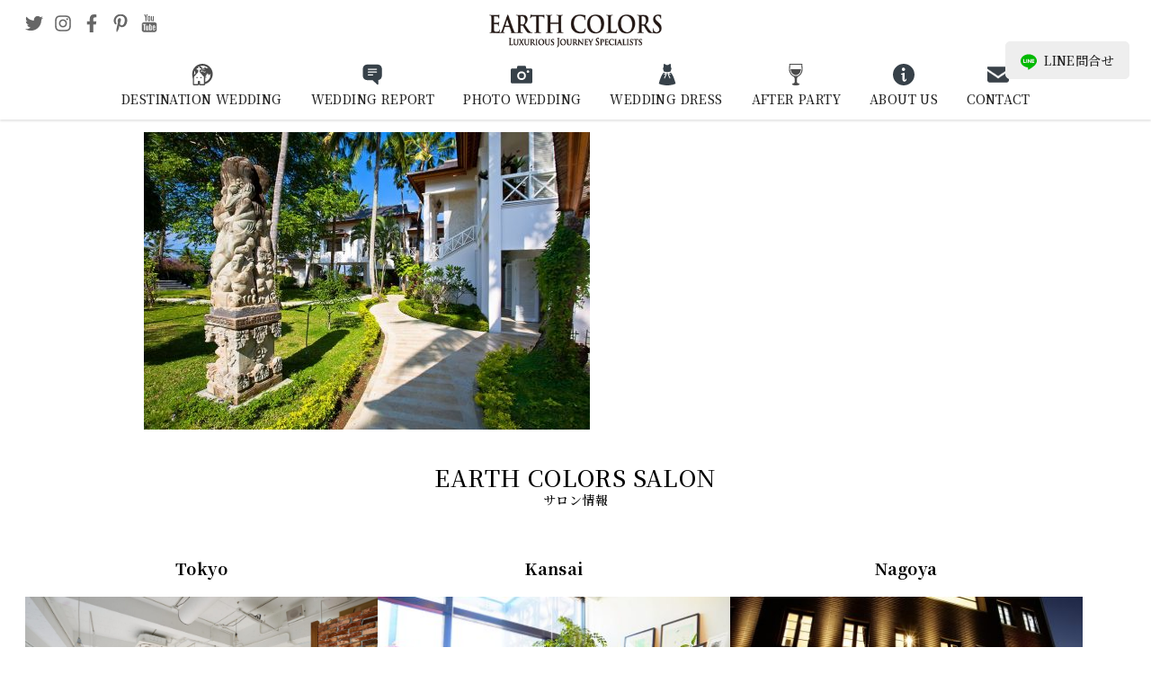

--- FILE ---
content_type: text/html; charset=UTF-8
request_url: https://earth-colors.com/wedding/bali/villa-puri-nirwana/bali_priniwana_wedding01/
body_size: 16286
content:
<!DOCTYPE html>
<html lang="ja" class="no-js">
<head>
<meta charset="utf-8">
<meta name="viewport" content="width=device-width,initial-scale=1">
<meta name="author" content="株式会社グレースニューズ" />
<meta http-equiv="Pragma" content="no-cache">
<meta http-equiv="Cache-Control" content="no-cache">
<meta http-equiv="Expires" content="0">
<title>bali_priniwana_wedding01 | 【EARTH COLORS】海外ウェディング・海外挙式・フォトウェディング・結婚式</title>
	<style>img:is([sizes="auto" i], [sizes^="auto," i]) { contain-intrinsic-size: 3000px 1500px }</style>
	
		<!-- All in One SEO 4.9.3 - aioseo.com -->
	<meta name="robots" content="max-image-preview:large" />
	<meta name="google-site-verification" content="4E2OtmFJxTYCMkfQyTx6ChPUFUcnru7WCN1toJZbhZQ" />
	<link rel="canonical" href="https://earth-colors.com/wedding/bali/villa-puri-nirwana/bali_priniwana_wedding01/" />
	<meta name="generator" content="All in One SEO (AIOSEO) 4.9.3" />
		<meta property="og:locale" content="ja_JP" />
		<meta property="og:site_name" content="EARTH COLORS" />
		<meta property="og:type" content="article" />
		<meta property="og:title" content="bali_priniwana_wedding01 | 【EARTH COLORS】海外ウェディング・海外挙式・フォトウェディング・結婚式" />
		<meta property="og:url" content="https://earth-colors.com/wedding/bali/villa-puri-nirwana/bali_priniwana_wedding01/" />
		<meta property="article:published_time" content="2018-01-20T01:53:03+00:00" />
		<meta property="article:modified_time" content="2020-08-17T08:07:15+00:00" />
		<meta name="twitter:card" content="summary_large_image" />
		<meta name="twitter:title" content="bali_priniwana_wedding01 | 【EARTH COLORS】海外ウェディング・海外挙式・フォトウェディング・結婚式" />
		<script type="application/ld+json" class="aioseo-schema">
			{"@context":"https:\/\/schema.org","@graph":[{"@type":"BreadcrumbList","@id":"https:\/\/earth-colors.com\/wedding\/bali\/villa-puri-nirwana\/bali_priniwana_wedding01\/#breadcrumblist","itemListElement":[{"@type":"ListItem","@id":"https:\/\/earth-colors.com#listItem","position":1,"name":"\u30db\u30fc\u30e0","item":"https:\/\/earth-colors.com","nextItem":{"@type":"ListItem","@id":"https:\/\/earth-colors.com\/wedding\/bali\/villa-puri-nirwana\/bali_priniwana_wedding01\/#listItem","name":"bali_priniwana_wedding01"}},{"@type":"ListItem","@id":"https:\/\/earth-colors.com\/wedding\/bali\/villa-puri-nirwana\/bali_priniwana_wedding01\/#listItem","position":2,"name":"bali_priniwana_wedding01","previousItem":{"@type":"ListItem","@id":"https:\/\/earth-colors.com#listItem","name":"\u30db\u30fc\u30e0"}}]},{"@type":"ItemPage","@id":"https:\/\/earth-colors.com\/wedding\/bali\/villa-puri-nirwana\/bali_priniwana_wedding01\/#itempage","url":"https:\/\/earth-colors.com\/wedding\/bali\/villa-puri-nirwana\/bali_priniwana_wedding01\/","name":"bali_priniwana_wedding01 | \u3010EARTH COLORS\u3011\u6d77\u5916\u30a6\u30a7\u30c7\u30a3\u30f3\u30b0\u30fb\u6d77\u5916\u6319\u5f0f\u30fb\u30d5\u30a9\u30c8\u30a6\u30a7\u30c7\u30a3\u30f3\u30b0\u30fb\u7d50\u5a5a\u5f0f","inLanguage":"ja","isPartOf":{"@id":"https:\/\/earth-colors.com\/#website"},"breadcrumb":{"@id":"https:\/\/earth-colors.com\/wedding\/bali\/villa-puri-nirwana\/bali_priniwana_wedding01\/#breadcrumblist"},"author":{"@id":"https:\/\/earth-colors.com\/author\/earth01\/#author"},"creator":{"@id":"https:\/\/earth-colors.com\/author\/earth01\/#author"},"datePublished":"2018-01-20T10:53:03+09:00","dateModified":"2020-08-17T17:07:15+09:00"},{"@type":"Organization","@id":"https:\/\/earth-colors.com\/#organization","name":"EARTH COLORS","description":"\u61a7\u308c\u306e\u6d77\u5916\u30a6\u30a7\u30c7\u30a3\u30f3\u30b0\u30d6\u30e9\u30f3\u30c9 EARTH COLORS","url":"https:\/\/earth-colors.com\/","telephone":"+81364271118","logo":{"@type":"ImageObject","url":"https:\/\/earth-colors.com\/_cms\/wp-content\/uploads\/2017\/06\/eclogo02.png","@id":"https:\/\/earth-colors.com\/wedding\/bali\/villa-puri-nirwana\/bali_priniwana_wedding01\/#organizationLogo","width":300,"height":58},"image":{"@id":"https:\/\/earth-colors.com\/wedding\/bali\/villa-puri-nirwana\/bali_priniwana_wedding01\/#organizationLogo"}},{"@type":"Person","@id":"https:\/\/earth-colors.com\/author\/earth01\/#author","url":"https:\/\/earth-colors.com\/author\/earth01\/","name":"earth01","image":{"@type":"ImageObject","@id":"https:\/\/earth-colors.com\/wedding\/bali\/villa-puri-nirwana\/bali_priniwana_wedding01\/#authorImage","url":"https:\/\/secure.gravatar.com\/avatar\/a04d4429bd180a7fdaae8ff801e2c34037162537fe209739a5aeedaa6e436233?s=96&d=mm&r=g","width":96,"height":96,"caption":"earth01"}},{"@type":"WebSite","@id":"https:\/\/earth-colors.com\/#website","url":"https:\/\/earth-colors.com\/","name":"\u3010EARTH COLORS\u3011\u6d77\u5916\u30a6\u30a7\u30c7\u30a3\u30f3\u30b0\u30fb\u30d5\u30a9\u30c8\u30a6\u30a7\u30c7\u30a3\u30f3\u30b0\u30fb\u7d50\u5a5a\u5f0f\u30fb\u30a2\u30fc\u30b9\u30ab\u30e9\u30fc\u30ba","description":"\u61a7\u308c\u306e\u6d77\u5916\u30a6\u30a7\u30c7\u30a3\u30f3\u30b0\u30d6\u30e9\u30f3\u30c9 EARTH COLORS","inLanguage":"ja","publisher":{"@id":"https:\/\/earth-colors.com\/#organization"}}]}
		</script>
		<!-- All in One SEO -->

<link rel='stylesheet' id='wp-block-library-css' href='https://earth-colors.com/_cms/wp-includes/css/dist/block-library/style.min.css?ver=6.8.3' type='text/css' media='all' />
<style id='classic-theme-styles-inline-css' type='text/css'>
/*! This file is auto-generated */
.wp-block-button__link{color:#fff;background-color:#32373c;border-radius:9999px;box-shadow:none;text-decoration:none;padding:calc(.667em + 2px) calc(1.333em + 2px);font-size:1.125em}.wp-block-file__button{background:#32373c;color:#fff;text-decoration:none}
</style>
<link rel='stylesheet' id='aioseo/css/src/vue/standalone/blocks/table-of-contents/global.scss-css' href='https://earth-colors.com/_cms/wp-content/plugins/all-in-one-seo-pack/dist/Lite/assets/css/table-of-contents/global.e90f6d47.css?ver=4.9.3' type='text/css' media='all' />
<style id='global-styles-inline-css' type='text/css'>
:root{--wp--preset--aspect-ratio--square: 1;--wp--preset--aspect-ratio--4-3: 4/3;--wp--preset--aspect-ratio--3-4: 3/4;--wp--preset--aspect-ratio--3-2: 3/2;--wp--preset--aspect-ratio--2-3: 2/3;--wp--preset--aspect-ratio--16-9: 16/9;--wp--preset--aspect-ratio--9-16: 9/16;--wp--preset--color--black: #000000;--wp--preset--color--cyan-bluish-gray: #abb8c3;--wp--preset--color--white: #ffffff;--wp--preset--color--pale-pink: #f78da7;--wp--preset--color--vivid-red: #cf2e2e;--wp--preset--color--luminous-vivid-orange: #ff6900;--wp--preset--color--luminous-vivid-amber: #fcb900;--wp--preset--color--light-green-cyan: #7bdcb5;--wp--preset--color--vivid-green-cyan: #00d084;--wp--preset--color--pale-cyan-blue: #8ed1fc;--wp--preset--color--vivid-cyan-blue: #0693e3;--wp--preset--color--vivid-purple: #9b51e0;--wp--preset--gradient--vivid-cyan-blue-to-vivid-purple: linear-gradient(135deg,rgba(6,147,227,1) 0%,rgb(155,81,224) 100%);--wp--preset--gradient--light-green-cyan-to-vivid-green-cyan: linear-gradient(135deg,rgb(122,220,180) 0%,rgb(0,208,130) 100%);--wp--preset--gradient--luminous-vivid-amber-to-luminous-vivid-orange: linear-gradient(135deg,rgba(252,185,0,1) 0%,rgba(255,105,0,1) 100%);--wp--preset--gradient--luminous-vivid-orange-to-vivid-red: linear-gradient(135deg,rgba(255,105,0,1) 0%,rgb(207,46,46) 100%);--wp--preset--gradient--very-light-gray-to-cyan-bluish-gray: linear-gradient(135deg,rgb(238,238,238) 0%,rgb(169,184,195) 100%);--wp--preset--gradient--cool-to-warm-spectrum: linear-gradient(135deg,rgb(74,234,220) 0%,rgb(151,120,209) 20%,rgb(207,42,186) 40%,rgb(238,44,130) 60%,rgb(251,105,98) 80%,rgb(254,248,76) 100%);--wp--preset--gradient--blush-light-purple: linear-gradient(135deg,rgb(255,206,236) 0%,rgb(152,150,240) 100%);--wp--preset--gradient--blush-bordeaux: linear-gradient(135deg,rgb(254,205,165) 0%,rgb(254,45,45) 50%,rgb(107,0,62) 100%);--wp--preset--gradient--luminous-dusk: linear-gradient(135deg,rgb(255,203,112) 0%,rgb(199,81,192) 50%,rgb(65,88,208) 100%);--wp--preset--gradient--pale-ocean: linear-gradient(135deg,rgb(255,245,203) 0%,rgb(182,227,212) 50%,rgb(51,167,181) 100%);--wp--preset--gradient--electric-grass: linear-gradient(135deg,rgb(202,248,128) 0%,rgb(113,206,126) 100%);--wp--preset--gradient--midnight: linear-gradient(135deg,rgb(2,3,129) 0%,rgb(40,116,252) 100%);--wp--preset--font-size--small: 13px;--wp--preset--font-size--medium: 20px;--wp--preset--font-size--large: 36px;--wp--preset--font-size--x-large: 42px;--wp--preset--spacing--20: 0.44rem;--wp--preset--spacing--30: 0.67rem;--wp--preset--spacing--40: 1rem;--wp--preset--spacing--50: 1.5rem;--wp--preset--spacing--60: 2.25rem;--wp--preset--spacing--70: 3.38rem;--wp--preset--spacing--80: 5.06rem;--wp--preset--shadow--natural: 6px 6px 9px rgba(0, 0, 0, 0.2);--wp--preset--shadow--deep: 12px 12px 50px rgba(0, 0, 0, 0.4);--wp--preset--shadow--sharp: 6px 6px 0px rgba(0, 0, 0, 0.2);--wp--preset--shadow--outlined: 6px 6px 0px -3px rgba(255, 255, 255, 1), 6px 6px rgba(0, 0, 0, 1);--wp--preset--shadow--crisp: 6px 6px 0px rgba(0, 0, 0, 1);}:where(.is-layout-flex){gap: 0.5em;}:where(.is-layout-grid){gap: 0.5em;}body .is-layout-flex{display: flex;}.is-layout-flex{flex-wrap: wrap;align-items: center;}.is-layout-flex > :is(*, div){margin: 0;}body .is-layout-grid{display: grid;}.is-layout-grid > :is(*, div){margin: 0;}:where(.wp-block-columns.is-layout-flex){gap: 2em;}:where(.wp-block-columns.is-layout-grid){gap: 2em;}:where(.wp-block-post-template.is-layout-flex){gap: 1.25em;}:where(.wp-block-post-template.is-layout-grid){gap: 1.25em;}.has-black-color{color: var(--wp--preset--color--black) !important;}.has-cyan-bluish-gray-color{color: var(--wp--preset--color--cyan-bluish-gray) !important;}.has-white-color{color: var(--wp--preset--color--white) !important;}.has-pale-pink-color{color: var(--wp--preset--color--pale-pink) !important;}.has-vivid-red-color{color: var(--wp--preset--color--vivid-red) !important;}.has-luminous-vivid-orange-color{color: var(--wp--preset--color--luminous-vivid-orange) !important;}.has-luminous-vivid-amber-color{color: var(--wp--preset--color--luminous-vivid-amber) !important;}.has-light-green-cyan-color{color: var(--wp--preset--color--light-green-cyan) !important;}.has-vivid-green-cyan-color{color: var(--wp--preset--color--vivid-green-cyan) !important;}.has-pale-cyan-blue-color{color: var(--wp--preset--color--pale-cyan-blue) !important;}.has-vivid-cyan-blue-color{color: var(--wp--preset--color--vivid-cyan-blue) !important;}.has-vivid-purple-color{color: var(--wp--preset--color--vivid-purple) !important;}.has-black-background-color{background-color: var(--wp--preset--color--black) !important;}.has-cyan-bluish-gray-background-color{background-color: var(--wp--preset--color--cyan-bluish-gray) !important;}.has-white-background-color{background-color: var(--wp--preset--color--white) !important;}.has-pale-pink-background-color{background-color: var(--wp--preset--color--pale-pink) !important;}.has-vivid-red-background-color{background-color: var(--wp--preset--color--vivid-red) !important;}.has-luminous-vivid-orange-background-color{background-color: var(--wp--preset--color--luminous-vivid-orange) !important;}.has-luminous-vivid-amber-background-color{background-color: var(--wp--preset--color--luminous-vivid-amber) !important;}.has-light-green-cyan-background-color{background-color: var(--wp--preset--color--light-green-cyan) !important;}.has-vivid-green-cyan-background-color{background-color: var(--wp--preset--color--vivid-green-cyan) !important;}.has-pale-cyan-blue-background-color{background-color: var(--wp--preset--color--pale-cyan-blue) !important;}.has-vivid-cyan-blue-background-color{background-color: var(--wp--preset--color--vivid-cyan-blue) !important;}.has-vivid-purple-background-color{background-color: var(--wp--preset--color--vivid-purple) !important;}.has-black-border-color{border-color: var(--wp--preset--color--black) !important;}.has-cyan-bluish-gray-border-color{border-color: var(--wp--preset--color--cyan-bluish-gray) !important;}.has-white-border-color{border-color: var(--wp--preset--color--white) !important;}.has-pale-pink-border-color{border-color: var(--wp--preset--color--pale-pink) !important;}.has-vivid-red-border-color{border-color: var(--wp--preset--color--vivid-red) !important;}.has-luminous-vivid-orange-border-color{border-color: var(--wp--preset--color--luminous-vivid-orange) !important;}.has-luminous-vivid-amber-border-color{border-color: var(--wp--preset--color--luminous-vivid-amber) !important;}.has-light-green-cyan-border-color{border-color: var(--wp--preset--color--light-green-cyan) !important;}.has-vivid-green-cyan-border-color{border-color: var(--wp--preset--color--vivid-green-cyan) !important;}.has-pale-cyan-blue-border-color{border-color: var(--wp--preset--color--pale-cyan-blue) !important;}.has-vivid-cyan-blue-border-color{border-color: var(--wp--preset--color--vivid-cyan-blue) !important;}.has-vivid-purple-border-color{border-color: var(--wp--preset--color--vivid-purple) !important;}.has-vivid-cyan-blue-to-vivid-purple-gradient-background{background: var(--wp--preset--gradient--vivid-cyan-blue-to-vivid-purple) !important;}.has-light-green-cyan-to-vivid-green-cyan-gradient-background{background: var(--wp--preset--gradient--light-green-cyan-to-vivid-green-cyan) !important;}.has-luminous-vivid-amber-to-luminous-vivid-orange-gradient-background{background: var(--wp--preset--gradient--luminous-vivid-amber-to-luminous-vivid-orange) !important;}.has-luminous-vivid-orange-to-vivid-red-gradient-background{background: var(--wp--preset--gradient--luminous-vivid-orange-to-vivid-red) !important;}.has-very-light-gray-to-cyan-bluish-gray-gradient-background{background: var(--wp--preset--gradient--very-light-gray-to-cyan-bluish-gray) !important;}.has-cool-to-warm-spectrum-gradient-background{background: var(--wp--preset--gradient--cool-to-warm-spectrum) !important;}.has-blush-light-purple-gradient-background{background: var(--wp--preset--gradient--blush-light-purple) !important;}.has-blush-bordeaux-gradient-background{background: var(--wp--preset--gradient--blush-bordeaux) !important;}.has-luminous-dusk-gradient-background{background: var(--wp--preset--gradient--luminous-dusk) !important;}.has-pale-ocean-gradient-background{background: var(--wp--preset--gradient--pale-ocean) !important;}.has-electric-grass-gradient-background{background: var(--wp--preset--gradient--electric-grass) !important;}.has-midnight-gradient-background{background: var(--wp--preset--gradient--midnight) !important;}.has-small-font-size{font-size: var(--wp--preset--font-size--small) !important;}.has-medium-font-size{font-size: var(--wp--preset--font-size--medium) !important;}.has-large-font-size{font-size: var(--wp--preset--font-size--large) !important;}.has-x-large-font-size{font-size: var(--wp--preset--font-size--x-large) !important;}
:where(.wp-block-post-template.is-layout-flex){gap: 1.25em;}:where(.wp-block-post-template.is-layout-grid){gap: 1.25em;}
:where(.wp-block-columns.is-layout-flex){gap: 2em;}:where(.wp-block-columns.is-layout-grid){gap: 2em;}
:root :where(.wp-block-pullquote){font-size: 1.5em;line-height: 1.6;}
</style>
<link rel='stylesheet' id='contact-form-7-css' href='https://earth-colors.com/_cms/wp-content/plugins/contact-form-7/includes/css/styles.css?ver=6.1.4' type='text/css' media='all' />
<style id='dominant-color-styles-inline-css' type='text/css'>
img[data-dominant-color]:not(.has-transparency) { background-color: var(--dominant-color); }
</style>
<link rel='stylesheet' id='style-css' href='https://earth-colors.com/_cms/wp-content/themes/earth-colors/style.css?ver=2508150506' type='text/css' media='all' />
<link rel='stylesheet' id='swiper-style-css' href='https://earth-colors.com/_cms/wp-content/themes/earth-colors/asset/swiper/css/swiper-bundle.min.css?ver=6.8.3' type='text/css' media='all' />
<link rel='stylesheet' id='colorbox-style-css' href='https://earth-colors.com/_cms/wp-content/themes/earth-colors/asset/colorbox/colorbox.css?ver=6.8.3' type='text/css' media='all' />
<script type="text/javascript" src="https://earth-colors.com/_cms/wp-includes/js/jquery/jquery.min.js?ver=3.7.1" id="jquery-core-js"></script>
<script type="text/javascript" src="https://earth-colors.com/_cms/wp-includes/js/jquery/jquery-migrate.min.js?ver=3.4.1" id="jquery-migrate-js"></script>
<script type="text/javascript" src="https://earth-colors.com/_cms/wp-content/themes/earth-colors/script.js?ver=6.8.3" id="script-js"></script>
<script type="text/javascript" src="https://earth-colors.com/_cms/wp-content/themes/earth-colors/asset/swiper/js/swiper-bundle.min.js?ver=6.8.3" id="swiper-script-js"></script>
<script type="text/javascript" src="https://earth-colors.com/_cms/wp-content/themes/earth-colors/asset/colorbox/jquery.colorbox-min.js?ver=6.8.3" id="colorbox-script-js"></script>
<meta name="generator" content="dominant-color-images 1.2.0">
<meta name="generator" content="performance-lab 3.9.0; plugins: dominant-color-images, embed-optimizer, image-prioritizer, performant-translations, speculation-rules, webp-uploads">
<meta name="generator" content="performant-translations 1.2.0">
<meta name="generator" content="webp-uploads 2.5.1">
<meta name="generator" content="speculation-rules 1.5.0">
<meta name="generator" content="optimization-detective 1.0.0-beta3">
<meta name="generator" content="embed-optimizer 1.0.0-beta2">
<noscript><style>.lazyload[data-src]{display:none !important;}</style></noscript><style>.lazyload{background-image:none !important;}.lazyload:before{background-image:none !important;}</style><meta name="generator" content="image-prioritizer 1.0.0-beta2">
<link rel="icon" href="https://earth-colors.com/_cms/wp-content/uploads/2017/02/earthlogo_out-1.jpg" sizes="32x32" />
<link rel="icon" href="https://earth-colors.com/_cms/wp-content/uploads/2017/02/earthlogo_out-1.jpg" sizes="192x192" />
<link rel="apple-touch-icon" href="https://earth-colors.com/_cms/wp-content/uploads/2017/02/earthlogo_out-1.jpg" />
<meta name="msapplication-TileImage" content="https://earth-colors.com/_cms/wp-content/uploads/2017/02/earthlogo_out-1.jpg" />
		<style type="text/css" id="wp-custom-css">
			@media screen and (min-width: 959px) {
	.youtube-pc {
		padding-right: 16px;
	}
}





.youtube {
  width: 100%;
  aspect-ratio: 16 / 9;
}
.youtube iframe {
  width: 100%;
  height: 100%;
}

.btn_container .btn a {
	font-size:12px!important;
}






.details {
	&.layer1 {
		border-top: 1px solid #999;
		border-left: 1px solid #999;
		border-right: 1px solid #999;
		&:last-of-type {
			border-bottom:1px solid #999;
		} 
	}
}
.details-summary {
	position: relative;
	display: block;
	padding: 10px;
	color: #212121;
	font-weight: bold;
	text-align: center;
	&.layer1 {
		background-color: #fff;
	}
	&.layer2 {
		background-color: #fff;
	}
	&.layer3 {
		background-color: #fff;
	}
	&:hover {
		cursor: pointer;
		opacity: 0.8;
	}
	.btn {
		position: absolute;
        top: 37%;
        left: 10%;
        width: 18px;
        height: 18px;
        transform-origin: center center;
        transition-duration: 0.2s;

        &:before,
        &:after {
            content: "";
            background-color: #fff;
            border-radius: 10px;
            width: 18px;
            height: 4px;
            position: absolute;
            top: 7px;
            left: 0;
            transform-origin: center center;
        }
        &:before {
            width: 4px;
            height: 18px;
            top: 0;
            left: 7px;
        }
    }
	&.is-active {
		.btn {
			-webkit-transform: rotate(-180deg);
			transform: rotate(-180deg);
			&:before {
            	content: none;
        	}	
		}
    }
}

.details-summary::-webkit-details-marker {
	display: none;
}

.details-content {
	color: #212121;
	font-size: 0.9pc;
	text-align: center;
}
.details-content-item {
	padding: 30px;
	&.layer3 {
		background-color: #fcfcfc;
	}
	&.layer4 {
		background-color: #fcfcfc;
	}
	&:hover {
		cursor: pointer;
		opacity: 0.8;
	}
}


.nf-field-container {
	margin-bottom:50px!important;
}

.nf-label-span {
	font-size:18px;
}

#nf-field-21-wrap {
	text-align:center!important;
} 

#nf-field-391 {
display:block;
margin:auto;
}

#nf-field-331 {
display:block;
margin:auto;
}

#nf-field-355 {
display:block;
margin:auto;
}

#nf-field-75 {
display:block;
margin:auto;
}


#nf-field-410 {
display:block;
margin:auto;
}

.div-mg-0 {
	margin-bottom:0!important;
}

#gnavi-contact {
	margin-top:30px;
	margin-bottom:30px;
}

#post_detail-title, #post_detail-cat_list, #post_detail-header {
	display:none;
}

.postid-31642 .dress_brand-report-table:after {
	font-size:10px;
	content:"*TAKAMI BRIDALでのご案内となります";
}

.postid-31642 .dress_brand-price-table tbody tr:last-child th {
	font-size:0;
}

.postid-31642 .dress_brand-price-table tbody tr:last-child th::before {
	content:"オーダータキシード";
	font-size:14px;
}



.postid-34692 .plan::after {
	content:"※いずれのプランも小物は対象外になります";
	font-size:12px;
	line-height:30px;
}

@media screen and (max-width: 958px) {
		.postid-31642 .dress_brand-price-table tbody tr:last-child th::before {
	font-size:12px;
}
}
		</style>
		<script defer src="https://use.fontawesome.com/releases/v5.14.0/js/all.js" integrity="sha384-3Nqiqht3ZZEO8FKj7GR1upiI385J92VwWNLj+FqHxtLYxd9l+WYpeqSOrLh0T12c" crossorigin="anonymous"></script>
</head>
<body class="attachment wp-singular attachment-template-default single single-attachment postid-27534 attachmentid-27534 attachment-jpeg wp-embed-responsive wp-theme-earth-colors bali_priniwana_wedding01">

<header id="header">
  <h1 class="logo"><a href="/" rel="home"><img data-od-unknown-tag data-od-xpath="/HTML/BODY/HEADER[@id=&#039;header&#039;]/*[1][self::H1]/*[1][self::A]/*[1][self::IMG]" src="[data-uri]" alt="【EARTH COLORS】海外ウェディング・海外挙式・フォトウェディング・結婚式" data-src="https://earth-colors.com/_cms/wp-content/themes/earth-colors/img/logo.png" decoding="async" class="lazyload" data-eio-rwidth="300" data-eio-rheight="58"><noscript><img data-od-unknown-tag data-od-xpath="/HTML/BODY/HEADER[@id=&#039;header&#039;]/*[1][self::H1]/*[1][self::A]/*[1][self::IMG]" src="https://earth-colors.com/_cms/wp-content/themes/earth-colors/img/logo.png" alt="【EARTH COLORS】海外ウェディング・海外挙式・フォトウェディング・結婚式" data-eio="l"></noscript></a></h1>
  <input type="checkbox" name="toggle" id="toggle">
  <label for="toggle"><span></span></label>
  <nav id="gnavi">
    <ul id="gnavi-main"><li class="destination"><a title="リゾートウェディング" href="https://earth-colors.com/wedding/">DESTINATION WEDDING</a>
<div class="sub-menu"><div class="sub-menu-inner"><div class="sub-menu-label" data-label="DESTINATION WEDDING">リゾートウェディング</div><ul class="sub-menu-list">
	<li><a title="HAWAII" href="https://earth-colors.com/wedding/hawaii/">ハワイ</a></li>
	<li><a title="BALI" href="https://earth-colors.com/wedding/bali/">バリ</a></li>
	<li><a title="THAILAND" href="https://earth-colors.com/wedding/thai/">タイ</a></li>
	<li><a title="MALDIVES" href="https://earth-colors.com/wedding/maldives/">モルディブ</a></li>
	<li><a title="EUROPE" href="https://earth-colors.com/wedding/europe/">ヨーロッパ</a></li>
	<li><a title="JAPAN" href="https://earth-colors.com/wedding/okinawa/">日本</a></li>
	<li><a title="Others" href="https://earth-colors.com/wedding/others/">その他</a></li>
</ul></div></div>
</li>
<li class="weddingreport"><a title="ウェディングレポート" href="https://earth-colors.com/report/">WEDDING REPORT</a>
<div class="sub-menu"><div class="sub-menu-inner"><div class="sub-menu-label" data-label="WEDDING REPORT">ウェディングレポート</div><ul class="sub-menu-list">
	<li><a title="HAWAII" href="https://earth-colors.com/report/wedding-report-hawaii/">ハワイ</a></li>
	<li><a title="BALI" href="https://earth-colors.com/report/wedding-report-bali/">バリ</a></li>
	<li><a title="THAILAND" href="https://earth-colors.com/report/wedding-report-thai/">タイ</a></li>
	<li><a title="EUROPE" href="https://earth-colors.com/report/wedding-report-europe/">ヨーロッパ</a></li>
	<li><a title="JAPAN" href="https://earth-colors.com/report/wedding-report-okinawa/">日本</a></li>
	<li><a title="OTHERS" href="https://earth-colors.com/report/wedding-report-others/">その他</a></li>
</ul></div></div>
</li>
<li class="photo"><a title="フォトウェディング" href="https://earth-colors.com/photo-wedding/">PHOTO WEDDING</a>
<div class="sub-menu"><div class="sub-menu-inner"><div class="sub-menu-label" data-label="PHOTO WEDDING">フォトウェディング</div><ul class="sub-menu-list">
	<li><a title="MIYAKOJIMA" href="https://earth-colors.com/photo-wedding/miyakojima-photo-wedding/">宮古島</a></li>
	<li><a title="Ishigakijima" href="https://earth-colors.com/photo-wedding/ishigakijima-photo-wedding/">石垣島</a></li>
	<li><a title="Okinawa" href="https://earth-colors.com/photo-wedding/okinawa-photo-wedding/">沖縄</a></li>
	<li><a title="Hawaii" href="https://earth-colors.com/photo-wedding/hawaii-photo-wedding/">ハワイ</a></li>
	<li><a title="Bali" href="https://earth-colors.com/photo-wedding/bali-photo-wedding/">バリ</a></li>
	<li><a title="Italia" href="https://earth-colors.com/photo-wedding/italia-photo-wedding/">イタリア</a></li>
	<li><a title="Malta" href="https://earth-colors.com/photo-wedding/malta-photo-wedding/">マルタ</a></li>
	<li><a title="Mont Saint Michel" href="https://earth-colors.com/photo-wedding/mont-saint-michel-photo-weddding/">モンサンミッシェル</a></li>
	<li><a title="Japan" href="https://earth-colors.com/photo-wedding/japan-photo-wedding/">ジャパン</a></li>
	<li><a title="Maldives" href="https://earth-colors.com/photo-wedding/maldives-photo-wedding/">モルディブ</a></li>
	<li><a title="Thai" href="https://earth-colors.com/photo-wedding/thai-photo-wedding/">タイ</a></li>
	<li><a title="WORLD PHOTO PLAN" href="https://earth-colors.com/photo-wedding/world-photo-plan/">ワールドフォトプラン</a></li>
</ul></div></div>
</li>
<li class="dress"><a title="ウェディングドレス" href="https://earth-colors.com/dress/">WEDDING DRESS</a>
<div class="sub-menu"><div class="sub-menu-inner"><div class="sub-menu-label" data-label="WEDDING DRESS">ウェディングドレス</div><ul class="sub-menu-list">
	<li><a title="Kanto Area" href="https://earth-colors.com/dress/area/kanto/">関東エリア</a></li>
	<li><a title="Kansai Area" href="https://earth-colors.com/dress/area/kobe/">関西エリア</a></li>
	<li><a title="Tokai Area" href="https://earth-colors.com/dress/area/tokai/">東海エリア</a></li>
</ul></div></div>
</li>
<li class="afterparty"><a title="帰国後パーティー" href="https://earth-colors.com/after-party/">AFTER PARTY</a>
<div class="sub-menu"><div class="sub-menu-inner"><div class="sub-menu-label" data-label="AFTER PARTY">帰国後パーティー</div><ul class="sub-menu-list">
	<li><a title="Tokyo" href="https://earth-colors.com/after-party/area/tokyo/">東京エリア</a></li>
	<li><a title="Kansai" href="https://earth-colors.com/after-party/area/kobe/">関西エリア</a></li>
	<li><a title="Nagoya" href="https://earth-colors.com/after-party/area/nagoya/">名古屋エリア</a></li>
</ul></div></div>
</li>
<li class="aboutus"><a title="アースカラーズについて" href="https://earth-colors.com/about-us/">ABOUT US</a>
<div class="sub-menu"><div class="sub-menu-inner"><div class="sub-menu-label" data-label="ABOUT US">アースカラーズについて</div><ul class="sub-menu-list">
	<li><a title="About Us" href="https://earth-colors.com/about-us/">アースカラーズについて</a></li>
	<li><a title="Our Service" href="https://earth-colors.com/about-us/service/">サービス</a></li>
	<li><a title="Planner" href="https://earth-colors.com/about-us/planner/">プランナー</a></li>
	<li><a title="Coordinator" href="https://earth-colors.com/about-us/coordinator/">コーディネーター</a></li>
	<li><a title="Schedule" href="https://earth-colors.com/about-us/schedule/">スケジュール</a></li>
</ul></div></div>
</li>
<li class="contact"><a title="コンタクト" href="https://earth-colors.com/contact-top/">CONTACT</a></li>
</ul>	  <div id="gnavi-contact">
      <div class="asset btn btn-access primary"><a href="/contact-top/"><svg viewBox="0 0 24 24" aria-hidden="true" focusable="false" data-prefix="fab" data-icon="access" role="img" xmlns="http://www.w3.org/2000/svg"><path d="M0 0h24v24H0z" fill="none"/><path d="M12 2C8.13 2 5 5.13 5 9c0 5.25 7 13 7 13s7-7.75 7-13c0-3.87-3.13-7-7-7zm0 9.5c-1.38 0-2.5-1.12-2.5-2.5s1.12-2.5 2.5-2.5 2.5 1.12 2.5 2.5-1.12 2.5-2.5 2.5z"/></svg>サロンを探す</a></div>
      <div class="asset btn btn-online"><a href="/reservation-top/"><svg viewBox="0 0 24 24" aria-hidden="true" focusable="false" data-prefix="fab" data-icon="contact" role="img"  xmlns="http://www.w3.org/2000/svg" fill-rule="evenodd" clip-rule="evenodd"><path d="M3.848 19h-.848c-.796 0-1.559-.316-2.121-.879-.563-.562-.879-1.325-.879-2.121v-3c0-7.175 5.377-13 12-13s12 5.825 12 13v3c0 .796-.316 1.559-.879 2.121-.562.563-1.325.879-2.121.879h-.848c-2.69 4.633-6.904 5-8.152 5-1.248 0-5.462-.367-8.152-5zm16.152-5.876c-.601.236-1.269-.18-1.269-.797 0-.304-.022-.61-.053-.915-1.761-.254-3.618-1.926-3.699-3.723-1.315 2.005-4.525 4.17-7.044 4.17 1.086-.699 1.839-2.773 1.903-3.508-.581 1.092-2.898 3.136-4.551 3.487l-.018.489c0 .619-.669 1.032-1.269.797v3.771c.287.256.632.464 1.041.594.225.072.412.224.521.424 2.206 4.046 5.426 4.087 6.438 4.087.929 0 3.719-.035 5.877-3.169-1.071.433-2.265.604-3.759.653-.37.6-1.18 1.016-2.118 1.016-1.288 0-2.333-.784-2.333-1.75s1.045-1.75 2.333-1.75c.933 0 1.738.411 2.112 1.005 1.9-.026 4.336-.334 5.888-2.645v-2.236zm-11-.624c.686 0 1.243.672 1.243 1.5s-.557 1.5-1.243 1.5-1.243-.672-1.243-1.5.557-1.5 1.243-1.5zm6 0c.686 0 1.243.672 1.243 1.5s-.557 1.5-1.243 1.5-1.243-.672-1.243-1.5.557-1.5 1.243-1.5zm5.478-1.5h1.357c-.856-5.118-4.937-9-9.835-9-4.898 0-8.979 3.882-9.835 9h1.357c.52-4.023 3.411-7.722 8.478-7.722s7.958 3.699 8.478 7.722z"/></svg>相談予約</a></div>
      <div class="asset btn btn-line"><a href="https://lin.ee/jAhl5yv" target="_blank"><svg viewBox="0 0 24 24" aria-hidden="true" focusable="false" data-prefix="fab" data-icon="line" role="img"  xmlns="http://www.w3.org/2000/svg" fill-rule="evenodd" clip-rule="evenodd"><path d="M24 10.304c0-5.369-5.383-9.738-12-9.738-6.616 0-12 4.369-12 9.738 0 4.814 4.269 8.846 10.036 9.608.391.084.922.258 1.057.592.121.303.079.778.039 1.085l-.171 1.027c-.053.303-.242 1.186 1.039.647 1.281-.54 6.911-4.069 9.428-6.967 1.739-1.907 2.572-3.843 2.572-5.992zm-18.988-2.595c.129 0 .234.105.234.234v4.153h2.287c.129 0 .233.104.233.233v.842c0 .129-.104.234-.233.234h-3.363c-.063 0-.119-.025-.161-.065l-.001-.001-.002-.002-.001-.001-.003-.003c-.04-.042-.065-.099-.065-.161v-5.229c0-.129.104-.234.233-.234h.842zm14.992 0c.129 0 .233.105.233.234v.842c0 .129-.104.234-.233.234h-2.287v.883h2.287c.129 0 .233.105.233.234v.842c0 .129-.104.234-.233.234h-2.287v.884h2.287c.129 0 .233.105.233.233v.842c0 .129-.104.234-.233.234h-3.363c-.063 0-.12-.025-.162-.065l-.003-.004-.003-.003c-.04-.042-.066-.099-.066-.161v-5.229c0-.062.025-.119.065-.161l.004-.004.003-.003c.042-.04.099-.066.162-.066h3.363zm-10.442.001c.129 0 .234.104.234.233v5.229c0 .128-.105.233-.234.233h-.842c-.129 0-.234-.105-.234-.233v-5.229c0-.129.105-.233.234-.233h.842zm2.127 0h.008l.012.001.013.001.01.001.013.003.008.003.014.004.008.003.013.006.007.003.013.007.007.004.012.009.006.004.013.011.004.004.014.014.002.002.018.023 2.396 3.236v-3.106c0-.129.105-.233.234-.233h.841c.13 0 .234.104.234.233v5.229c0 .128-.104.233-.234.233h-.841l-.06-.008-.004-.001-.015-.005-.007-.003-.012-.004-.011-.006-.007-.003-.014-.009-.002-.002-.06-.058-2.399-3.24v3.106c0 .128-.104.233-.234.233h-.841c-.129 0-.234-.105-.234-.233v-5.229c0-.129.105-.233.234-.233h.841z"/></svg>LINE問合せ</a></div>
    </div>
    <div id="gnavi-sns">
      <div class="gnavi-sns-label">Follow us</div>
      <div class="gnavi-sns-icon"><a href="https://twitter.com/earthcolors_tw" target="_blank"><svg aria-hidden="true" focusable="false" data-prefix="fab" data-icon="twitter" role="img" xmlns="http://www.w3.org/2000/svg" viewBox="0 0 512 512"><path fill="currentColor" d="M459.37 151.716c.325 4.548.325 9.097.325 13.645 0 138.72-105.583 298.558-298.558 298.558-59.452 0-114.68-17.219-161.137-47.106 8.447.974 16.568 1.299 25.34 1.299 49.055 0 94.213-16.568 130.274-44.832-46.132-.975-84.792-31.188-98.112-72.772 6.498.974 12.995 1.624 19.818 1.624 9.421 0 18.843-1.3 27.614-3.573-48.081-9.747-84.143-51.98-84.143-102.985v-1.299c13.969 7.797 30.214 12.67 47.431 13.319-28.264-18.843-46.781-51.005-46.781-87.391 0-19.492 5.197-37.36 14.294-52.954 51.655 63.675 129.3 105.258 216.365 109.807-1.624-7.797-2.599-15.918-2.599-24.04 0-57.828 46.782-104.934 104.934-104.934 30.213 0 57.502 12.67 76.67 33.137 23.715-4.548 46.456-13.32 66.599-25.34-7.798 24.366-24.366 44.833-46.132 57.827 21.117-2.273 41.584-8.122 60.426-16.243-14.292 20.791-32.161 39.308-52.628 54.253z"></path></svg></a></div>
      <div class="gnavi-sns-icon"><a href="https://www.instagram.com/earth_colors/" target="_blank"><svg aria-hidden="true" focusable="false" data-prefix="fab" data-icon="instagram" role="img" xmlns="http://www.w3.org/2000/svg" viewBox="0 0 448 512"><path fill="currentColor" d="M224.1 141c-63.6 0-114.9 51.3-114.9 114.9s51.3 114.9 114.9 114.9S339 319.5 339 255.9 287.7 141 224.1 141zm0 189.6c-41.1 0-74.7-33.5-74.7-74.7s33.5-74.7 74.7-74.7 74.7 33.5 74.7 74.7-33.6 74.7-74.7 74.7zm146.4-194.3c0 14.9-12 26.8-26.8 26.8-14.9 0-26.8-12-26.8-26.8s12-26.8 26.8-26.8 26.8 12 26.8 26.8zm76.1 27.2c-1.7-35.9-9.9-67.7-36.2-93.9-26.2-26.2-58-34.4-93.9-36.2-37-2.1-147.9-2.1-184.9 0-35.8 1.7-67.6 9.9-93.9 36.1s-34.4 58-36.2 93.9c-2.1 37-2.1 147.9 0 184.9 1.7 35.9 9.9 67.7 36.2 93.9s58 34.4 93.9 36.2c37 2.1 147.9 2.1 184.9 0 35.9-1.7 67.7-9.9 93.9-36.2 26.2-26.2 34.4-58 36.2-93.9 2.1-37 2.1-147.8 0-184.8zM398.8 388c-7.8 19.6-22.9 34.7-42.6 42.6-29.5 11.7-99.5 9-132.1 9s-102.7 2.6-132.1-9c-19.6-7.8-34.7-22.9-42.6-42.6-11.7-29.5-9-99.5-9-132.1s-2.6-102.7 9-132.1c7.8-19.6 22.9-34.7 42.6-42.6 29.5-11.7 99.5-9 132.1-9s102.7-2.6 132.1 9c19.6 7.8 34.7 22.9 42.6 42.6 11.7 29.5 9 99.5 9 132.1s2.7 102.7-9 132.1z"></path></svg></a></div>
      <div class="gnavi-sns-icon"><a href="https://www.facebook.com/EARTHCOLORS.OFFICIAL/" target="_blank"><svg aria-hidden="true" focusable="false" data-prefix="fab" data-icon="facebook-f" role="img" xmlns="http://www.w3.org/2000/svg" viewBox="0 0 320 512"><path fill="currentColor" d="M279.14 288l14.22-92.66h-88.91v-60.13c0-25.35 12.42-50.06 52.24-50.06h40.42V6.26S260.43 0 225.36 0c-73.22 0-121.08 44.38-121.08 124.72v70.62H22.89V288h81.39v224h100.17V288z"></path></svg></a></div>
      <div class="gnavi-sns-icon"><a href="https://www.pinterest.jp/earthcolors71/" target="_blank"><svg aria-hidden="true" focusable="false" data-prefix="fab" data-icon="pinterest" role="img" xmlns="http://www.w3.org/2000/svg" viewBox="0 0 512 512"><path d="M267.702-6.4c-135.514 0-203.839 100.197-203.839 183.724 0 50.583 18.579 95.597 58.402 112.372 6.536 2.749 12.381.091 14.279-7.361 1.325-5.164 4.431-18.204 5.83-23.624 1.913-7.363 1.162-9.944-4.107-16.38-11.483-13.968-18.829-32.064-18.829-57.659 0-74.344 53.927-140.883 140.431-140.883 76.583 0 118.657 48.276 118.657 112.707 0 84.802-36.392 156.383-90.42 156.383-29.827 0-52.161-25.445-45.006-56.672 8.569-37.255 25.175-77.456 25.175-104.356 0-24.062-12.529-44.147-38.469-44.147-30.504 0-55 32.548-55 76.119 0 27.782 9.097 46.546 9.097 46.546s-31.209 136.374-36.686 160.269c-10.894 47.563-1.635 105.874-.853 111.765.456 3.476 4.814 4.327 6.786 1.67 2.813-3.781 39.131-50.022 51.483-96.234 3.489-13.087 20.066-80.841 20.066-80.841 9.906 19.492 38.866 36.663 69.664 36.663 91.686 0 153.886-86.2 153.886-201.577 0-87.232-71.651-168.483-180.547-168.483z"></path></svg></a></div>
      <div class="gnavi-sns-icon"><a href="https://www.youtube.com/channel/UCmOVsK6wzkyxipWN27EQbIw" target="_blank"><svg aria-hidden="true" focusable="false" data-prefix="fab" data-icon="youtube" role="img" xmlns="http://www.w3.org/2000/svg" viewBox="0 0 512 512"><path d="M146.112 194.063h31.18l.036-107.855 36.879-92.4h-34.136l-19.588 68.63-19.881-68.82h-33.762l39.219 92.627zm257.78 157.717c0-7.255-5.968-13.18-13.282-13.18h-1.769c-7.285 0-13.253 5.925-13.253 13.18l-.118 16.326h28.103l.32-16.326zm-192.18-214.16c0 12.324.594 21.577 1.851 27.736 1.236 6.151 3.284 11.439 6.202 15.755 2.897 4.323 6.948 7.599 12.2 9.75 5.237 2.187 11.578 3.218 19.119 3.218 6.744 0 12.727-1.236 17.95-3.76 5.164-2.508 9.42-6.443 12.726-11.695 3.335-5.325 5.514-10.986 6.51-17.094 1.009-6.093 1.536-15.688 1.536-28.738v-35.562c0-10.306-.557-17.956-1.654-23.025-1.082-5.002-3.115-9.889-6.113-14.643-2.956-4.74-7.198-8.587-12.698-11.534-5.471-2.948-12.04-4.448-19.682-4.448-9.099 0-16.574 2.312-22.418 6.92-5.865 4.587-9.918 10.679-12.156 18.25-2.231 7.599-3.373 18.138-3.373 31.64v37.23zm25.9-56.232c0-7.951 5.932-14.453 13.151-14.453 7.227 0 13.107 6.502 13.107 14.453v74.861c0 7.965-5.88 14.475-13.107 14.475-7.219 0-13.151-6.51-13.151-14.475v-74.861zm60.562 251.726c-7.139 0-12.976 4.798-12.976 10.664v79.374c0 5.866 5.836 10.635 12.976 10.635 7.137 0 12.99-4.769 12.99-10.635v-79.374c0-5.866-5.851-10.664-12.99-10.664zm13.75-153.306c1.536 3.73 3.921 6.743 7.139 9.018 3.188 2.238 7.269 3.372 12.142 3.372 4.286 0 8.06-1.156 11.366-3.54 3.291-2.377 6.072-5.917 8.323-10.649l-.557 11.644h33.06v-140.623h-26.039v109.443c0 5.931-4.871 10.773-10.839 10.773-5.94 0-10.825-4.842-10.825-10.773v-109.443h-27.193v94.844c0 12.083.219 20.135.584 24.224.381 4.053 1.317 7.951 2.838 11.711zm87.595 43.066h-287.031c-38.406 0-69.814 29.652-69.814 65.857v150.994c0 36.221 31.407 65.858 69.814 65.858h287.031c38.385 0 69.808-29.637 69.808-65.858v-150.994c0-36.205-31.422-65.857-69.808-65.857zm-297.577 233.236v-159.494l-29.609-.087v-23.172l94.857.161v23.551h-35.591l.023 159.041h-29.68zm136.35-.029l-23.829-.031.066-17.553c-6.407 13.751-31.977 24.824-45.333 15.185-7.154-5.135-6.898-14.13-7.63-21.856-.387-4.373-.065-13.999-.101-26.902l-.088-84.17h29.512l.117 85.531c0 11.659-.629 18.461.081 20.714 4.243 12.858 15.09 5.881 17.496-.717.775-2.164.029-8.308.029-20.596v-84.932h29.681v135.327zm44.215-12.801l-2.223 11.294-24.372.365.147-181.406 29.636-.06-.103 52.575c27.356-21.81 47.512-5.661 47.542 21.269l.06 70.714c.043 34.244-19.544 53.817-50.688 25.248zm68.578-34.537v-42.129c0-12.656 1.242-22.617 3.774-29.901 2.5-7.285 6.817-12.713 12.447-16.764 17.978-12.96 53.526-8.938 57.169 16.399 1.156 8.017 1.536 22.015 1.536 36.031v19.163h-50.952v32.635c0 6.656 5.486 12.053 12.173 12.053h4.358c6.657 0 12.144-5.397 12.144-12.053v-12.404c.014-1.098.043-2.106.058-2.999l22.25-.117c10.151 60.269-74.956 70.173-74.956.088z"></path></svg></a></div>
    </div>
  </nav>
</header>


<main>
	
<header id="post_detail-header" class="page-header page-sec">
  <h1 id="post_detail-title">bali_priniwana_wedding01</h1>
  <div id="post_detail-cat_list"></div>
</header>

<div id="post_detail-body" class="inner page-sec">
	<p class="attachment"><a href='https://earth-colors.com/_cms/wp-content/uploads/2018/01/bali_priniwana_wedding01.jpg'><img data-od-unknown-tag data-od-xpath="/HTML/BODY/MAIN/*[2][self::DIV]/*[1][self::P]/*[1][self::A]/*[1][self::IMG]" fetchpriority="high" decoding="async" width="496" height="331" src="[data-uri]" class="attachment-medium size-medium lazyload" alt=""   data-src="https://earth-colors.com/_cms/wp-content/uploads/2018/01/bali_priniwana_wedding01-496x331.jpg" data-srcset="https://earth-colors.com/_cms/wp-content/uploads/2018/01/bali_priniwana_wedding01-496x331.jpg 496w, https://earth-colors.com/_cms/wp-content/uploads/2018/01/bali_priniwana_wedding01.jpg 1000w" data-sizes="auto" data-eio-rwidth="496" data-eio-rheight="331" /><noscript><img data-od-unknown-tag data-od-xpath="/HTML/BODY/MAIN/*[2][self::DIV]/*[1][self::P]/*[1][self::A]/*[1][self::IMG]" fetchpriority="high" decoding="async" width="496" height="331" src="https://earth-colors.com/_cms/wp-content/uploads/2018/01/bali_priniwana_wedding01-496x331.jpg" class="attachment-medium size-medium" alt="" srcset="https://earth-colors.com/_cms/wp-content/uploads/2018/01/bali_priniwana_wedding01-496x331.jpg 496w, https://earth-colors.com/_cms/wp-content/uploads/2018/01/bali_priniwana_wedding01.jpg 1000w" sizes="(max-width: 496px) 100vw, 496px" data-eio="l" /></noscript></a></p>
</div></main>

<section class="salon_info inner page-sec fade">
  <h2 class="ttl" data-en="EARTH COLORS SALON">サロン情報</h2>
  <div class="salon_info-list">
    <section class="asset large">
      <h3 class="salon-name">Tokyo</h3><img data-od-unknown-tag data-od-xpath="/HTML/BODY/SECTION[@class=&#039;salon_info inner page-sec fade&#039;]/*[2][self::DIV]/*[1][self::SECTION]/*[2][self::IMG]" class="salon-img lazyload" src="[data-uri]" alt="" data-src="https://earth-colors.com/_cms/wp-content/uploads/2023/08/studio-scaled-e1692692996401.jpg" decoding="async" data-eio-rwidth="1920" data-eio-rheight="1205"><noscript><img data-od-unknown-tag data-od-xpath="/HTML/BODY/SECTION[@class=&#039;salon_info inner page-sec fade&#039;]/*[2][self::DIV]/*[1][self::SECTION]/*[2][self::IMG]" class="salon-img" src="https://earth-colors.com/_cms/wp-content/uploads/2023/08/studio-scaled-e1692692996401.jpg" alt="" data-eio="l"></noscript>
      <div class="salon-text">
        <p class="salon-address">
          〒150-0001<br>東京都渋谷区神宮前6-18-12<br>E-Harajuku3F
        </p>
        <dl class="salon-data">
          <dt>TEL</dt><dd>☎︎03-6427-1118</dd>
          <dt>FAX</dt><dd>☎︎03-6427-1119</dd>
          <dt>営業時間</dt><dd>10:00～19:00／火曜定休</dd>
        </dl>
		  <p class="salon-address">
          E-Harajuku 3F<br>
			  Jingumae Shibuya-ku <br>
			  Tokyo, JAPAN <br>
			  150-0001
        </p>
        <dl class="salon-data">
          <dt>TEL</dt><dd>☎︎+81-3-6427-1118</dd>
          <dt>FAX</dt><dd>☎︎+81-3-6427-1119</dd>
          <dt>OPEN</dt><dd>10:00〜19:00</dd>
        </dl>
      </div>
    </section>
    <section class="asset">
      <h3 class="salon-name">Kansai</h3>
      <img data-od-unknown-tag data-od-xpath="/HTML/BODY/SECTION[@class=&#039;salon_info inner page-sec fade&#039;]/*[2][self::DIV]/*[2][self::SECTION]/*[2][self::IMG]" class="salon-img lazyload" src="[data-uri]" alt="" data-src="https://earth-colors.com/_cms/wp-content/themes/earth-colors/img/salon/kobe.jpg" decoding="async" data-eio-rwidth="400" data-eio-rheight="250"><noscript><img data-od-unknown-tag data-od-xpath="/HTML/BODY/SECTION[@class=&#039;salon_info inner page-sec fade&#039;]/*[2][self::DIV]/*[2][self::SECTION]/*[2][self::IMG]" class="salon-img" src="https://earth-colors.com/_cms/wp-content/themes/earth-colors/img/salon/kobe.jpg" alt="" data-eio="l"></noscript>
      <div class="salon-text">
        <p class="salon-address">
          〒663-8113<br>兵庫県西宮市甲子園口3-25-12<br>ヴィラ甲子園口 1F
        </p>
        <dl class="salon-data">
          <dt>TEL</dt><dd>☎︎0798-78-8949</dd>
          <dt>FreeDial</dt><dd>☎︎0120-501-708</dd>
          <dt>営業時間</dt><dd>10:00～19:00／水曜定休</dd>
        </dl>
		   <p class="salon-address">
          Villa Koshien-guchi 1F<br>3-25-12 Koshien-guchi<br>Nishinomiya City
        </p>
        <dl class="salon-data">
          <dt>TEL</dt><dd>☎︎+81-798-78-8949</dd><dt>OPEN</dt><dd>10:00〜19:00</dd>
        </dl>
      </div>
    </section>
    <section class="asset">
      <h3 class="salon-name">Nagoya</h3>
      <img data-od-unknown-tag data-od-xpath="/HTML/BODY/SECTION[@class=&#039;salon_info inner page-sec fade&#039;]/*[2][self::DIV]/*[3][self::SECTION]/*[2][self::IMG]" class="salon-img lazyload" src="[data-uri]" alt="" data-src="https://earth-colors.com/_cms/wp-content/themes/earth-colors/img/salon/nagoya.jpg" decoding="async" data-eio-rwidth="400" data-eio-rheight="250"><noscript><img data-od-unknown-tag data-od-xpath="/HTML/BODY/SECTION[@class=&#039;salon_info inner page-sec fade&#039;]/*[2][self::DIV]/*[3][self::SECTION]/*[2][self::IMG]" class="salon-img" src="https://earth-colors.com/_cms/wp-content/themes/earth-colors/img/salon/nagoya.jpg" alt="" data-eio="l"></noscript>
      <div class="salon-text">
        <p class="salon-address">
          〒450-0003<br>愛知県名古屋市中村区名駅南4-1-3
        </p>
        <dl class="salon-data">
          <dt>TEL</dt><dd>☎︎052-990-2873</dd>
          <dt>FreeDial</dt><dd>☎︎0120-976-806</dd>
          <dt>営業時間</dt><dd>平日 12:00～20:00<br>土日祝 10:00～20:00</dd>
          <dt>定休日</dt><dd>火曜/第1,3,5月曜/第2,4水曜</dd>
        </dl>
		  <p class="salon-address">
          4-1-3, Meieki Minami,<br>
			  Nakamura-ku, Nagoya-shi,<br>
			  Aichi, 450-0003
        </p>
        <dl class="salon-data"><dt>TEL</dt><dd>☎︎+81-52-990-2873</dd><dt>OPEN</dt><dd>10:00〜19:00</dd>
        </dl>
      </div>
    </section>
  </div>

  <div class="salon_info-btn btn_container">
    <div class="btn btn-access primary"><a href="/contact-top/"><svg viewBox="0 0 24 24" aria-hidden="true" focusable="false" data-prefix="fab" data-icon="access" role="img" xmlns="http://www.w3.org/2000/svg"><path d="M0 0h24v24H0z" fill="none"/><path d="M12 2C8.13 2 5 5.13 5 9c0 5.25 7 13 7 13s7-7.75 7-13c0-3.87-3.13-7-7-7zm0 9.5c-1.38 0-2.5-1.12-2.5-2.5s1.12-2.5 2.5-2.5 2.5 1.12 2.5 2.5-1.12 2.5-2.5 2.5z"/></svg>ウェディングサロンを探す</a></div>
    <div class="btn btn-online"><a href="/reservation-top/"><svg viewBox="0 0 24 24" aria-hidden="true" focusable="false" data-prefix="fab" data-icon="contact" role="img"  xmlns="http://www.w3.org/2000/svg" fill-rule="evenodd" clip-rule="evenodd"><path d="M3.848 19h-.848c-.796 0-1.559-.316-2.121-.879-.563-.562-.879-1.325-.879-2.121v-3c0-7.175 5.377-13 12-13s12 5.825 12 13v3c0 .796-.316 1.559-.879 2.121-.562.563-1.325.879-2.121.879h-.848c-2.69 4.633-6.904 5-8.152 5-1.248 0-5.462-.367-8.152-5zm16.152-5.876c-.601.236-1.269-.18-1.269-.797 0-.304-.022-.61-.053-.915-1.761-.254-3.618-1.926-3.699-3.723-1.315 2.005-4.525 4.17-7.044 4.17 1.086-.699 1.839-2.773 1.903-3.508-.581 1.092-2.898 3.136-4.551 3.487l-.018.489c0 .619-.669 1.032-1.269.797v3.771c.287.256.632.464 1.041.594.225.072.412.224.521.424 2.206 4.046 5.426 4.087 6.438 4.087.929 0 3.719-.035 5.877-3.169-1.071.433-2.265.604-3.759.653-.37.6-1.18 1.016-2.118 1.016-1.288 0-2.333-.784-2.333-1.75s1.045-1.75 2.333-1.75c.933 0 1.738.411 2.112 1.005 1.9-.026 4.336-.334 5.888-2.645v-2.236zm-11-.624c.686 0 1.243.672 1.243 1.5s-.557 1.5-1.243 1.5-1.243-.672-1.243-1.5.557-1.5 1.243-1.5zm6 0c.686 0 1.243.672 1.243 1.5s-.557 1.5-1.243 1.5-1.243-.672-1.243-1.5.557-1.5 1.243-1.5zm5.478-1.5h1.357c-.856-5.118-4.937-9-9.835-9-4.898 0-8.979 3.882-9.835 9h1.357c.52-4.023 3.411-7.722 8.478-7.722s7.958 3.699 8.478 7.722z"/></svg>相談予約をする</a></div>
    <div class="btn btn-line"><a href="https://lin.ee/jAhl5yv" target="_blank"><svg viewBox="0 0 24 24" aria-hidden="true" focusable="false" data-prefix="fab" data-icon="line" role="img"  xmlns="http://www.w3.org/2000/svg" fill-rule="evenodd" clip-rule="evenodd"><path d="M24 10.304c0-5.369-5.383-9.738-12-9.738-6.616 0-12 4.369-12 9.738 0 4.814 4.269 8.846 10.036 9.608.391.084.922.258 1.057.592.121.303.079.778.039 1.085l-.171 1.027c-.053.303-.242 1.186 1.039.647 1.281-.54 6.911-4.069 9.428-6.967 1.739-1.907 2.572-3.843 2.572-5.992zm-18.988-2.595c.129 0 .234.105.234.234v4.153h2.287c.129 0 .233.104.233.233v.842c0 .129-.104.234-.233.234h-3.363c-.063 0-.119-.025-.161-.065l-.001-.001-.002-.002-.001-.001-.003-.003c-.04-.042-.065-.099-.065-.161v-5.229c0-.129.104-.234.233-.234h.842zm14.992 0c.129 0 .233.105.233.234v.842c0 .129-.104.234-.233.234h-2.287v.883h2.287c.129 0 .233.105.233.234v.842c0 .129-.104.234-.233.234h-2.287v.884h2.287c.129 0 .233.105.233.233v.842c0 .129-.104.234-.233.234h-3.363c-.063 0-.12-.025-.162-.065l-.003-.004-.003-.003c-.04-.042-.066-.099-.066-.161v-5.229c0-.062.025-.119.065-.161l.004-.004.003-.003c.042-.04.099-.066.162-.066h3.363zm-10.442.001c.129 0 .234.104.234.233v5.229c0 .128-.105.233-.234.233h-.842c-.129 0-.234-.105-.234-.233v-5.229c0-.129.105-.233.234-.233h.842zm2.127 0h.008l.012.001.013.001.01.001.013.003.008.003.014.004.008.003.013.006.007.003.013.007.007.004.012.009.006.004.013.011.004.004.014.014.002.002.018.023 2.396 3.236v-3.106c0-.129.105-.233.234-.233h.841c.13 0 .234.104.234.233v5.229c0 .128-.104.233-.234.233h-.841l-.06-.008-.004-.001-.015-.005-.007-.003-.012-.004-.011-.006-.007-.003-.014-.009-.002-.002-.06-.058-2.399-3.24v3.106c0 .128-.104.233-.234.233h-.841c-.129 0-.234-.105-.234-.233v-5.229c0-.129.105-.233.234-.233h.841z"/></svg>LINE問合せ</a></div>
  </div>
  <p>海外ウェディングの無料相談を承っております。</p>
</section>

<footer id="footer" class="fade">
	<nav>
		<div class="navi">
			<div class="inner">
				<div class="logo"><a href="/" rel="home"><img data-od-unknown-tag data-od-xpath="/HTML/BODY/FOOTER[@id=&#039;footer&#039;]/*[1][self::NAV]/*[1][self::DIV]/*[1][self::DIV]/*[1][self::DIV]/*[1][self::A]/*[1][self::IMG]" src="[data-uri]" alt="EARTH COLORS" data-src="https://earth-colors.com/_cms/wp-content/themes/earth-colors/img/logo.png" decoding="async" class="lazyload" data-eio-rwidth="300" data-eio-rheight="58"><noscript><img data-od-unknown-tag data-od-xpath="/HTML/BODY/FOOTER[@id=&#039;footer&#039;]/*[1][self::NAV]/*[1][self::DIV]/*[1][self::DIV]/*[1][self::DIV]/*[1][self::A]/*[1][self::IMG]" src="https://earth-colors.com/_cms/wp-content/themes/earth-colors/img/logo.png" alt="EARTH COLORS" data-eio="l"></noscript></a></div>
				<ul class="navi-list"><li><a title="DESTINATION WEDDING" href="https://earth-colors.com/wedding/">海外ウェディング</a>
<ul>
	<li><a href="https://earth-colors.com/wedding/">リゾートウェディングを探す</a></li>
	<li><a href="https://earth-colors.com/wedding/hawaii/">ハワイ</a></li>
	<li><a href="https://earth-colors.com/wedding/bali/">バリ・インドネシア</a></li>
	<li><a href="https://earth-colors.com/wedding/thai/">タイ王国</a></li>
	<li><a href="https://earth-colors.com/wedding/maldives/">モルディブ</a></li>
	<li><a href="https://earth-colors.com/wedding/europe/">ヨーロッパ</a></li>
	<li><a href="https://earth-colors.com/wedding/okinawa/">日本</a></li>
	<li><a href="https://earth-colors.com/photo-wedding/miyakojima-photo-wedding/">宮古島</a></li>
	<li><a href="https://earth-colors.com/wedding/others/">その他</a></li>
</ul>
</li>
</ul>				<ul class="navi-list"><li><a title="Wedding Report" href="https://earth-colors.com/report/">ウェディングレポート</a></li>
<li><a title="Photo Wedding" href="https://earth-colors.com/photo-wedding/">フォトウェディング</a></li>
<li><a title="Wedding Dress" href="https://earth-colors.com/dress/">ウェディングドレス</a></li>
<li><a title="After Party" href="https://earth-colors.com/after-party/">帰国後パーティー</a></li>
<li><a title="Travel &#038; Honeymoon" href="https://earth-colors.com/travel/">トラベル＆ハネムーン</a></li>
</ul>				<ul class="navi-list"><li><a title="ABOUT US" href="https://earth-colors.com/about-us/">アースカラーズについて</a>
<ul>
	<li><a title="OUR SERVICE" href="https://earth-colors.com/about-us/service/">アースカラーズのサービス</a></li>
	<li><a title="WEDDING PLANNER" href="https://earth-colors.com/about-us/planner/">プランナーインタビュー</a></li>
	<li><a title="WEDDING COORDINATOR" href="https://earth-colors.com/about-us/coordinator/">コーディネーターインタビュー</a></li>
</ul>
</li>
<li><a title="Guidelines" href="https://earth-colors.com/about-us/schedule/">ウェディングガイド</a></li>
<li><a title="FAQ" href="https://earth-colors.com/faq/">よくある質問</a></li>
<li><a title="Contact &#038; Reservation" href="https://earth-colors.com/contact-top/">お問合せ・来店予約</a></li>
</ul>			</div>
		</div>
		<ul class="sub_navi-list inner">
			<li><a href="/">ホーム</a></li>
			<li><a href="/company/">会社概要</a></li>
			<li><a href="/access/">サロンアクセス</a></li>
			<li><a href="/praivacypolicy/">プライバシーポリシー</a></li>
			<li><a href="/company/media/">取材に関して</a></li>
			<li><a href="/company/site-map/">サイトマップ</a></li>
		</ul>
	</nav>

	<div class="wedding_desks inner page-sec fade">
	<div class="wedding_desks-btn btn_container">
		<div class="btn btn-access primary"><a href="/contact-top/"><svg viewBox="0 0 24 24" aria-hidden="true" focusable="false" data-prefix="fab" data-icon="access" role="img" xmlns="http://www.w3.org/2000/svg"><path d="M0 0h24v24H0z" fill="none"/><path d="M12 2C8.13 2 5 5.13 5 9c0 5.25 7 13 7 13s7-7.75 7-13c0-3.87-3.13-7-7-7zm0 9.5c-1.38 0-2.5-1.12-2.5-2.5s1.12-2.5 2.5-2.5 2.5 1.12 2.5 2.5-1.12 2.5-2.5 2.5z"/></svg>ウェディングサロンを探す</a></div>
    <div class="btn btn-online"><a href="/reservation-top/"><svg viewBox="0 0 24 24" aria-hidden="true" focusable="false" data-prefix="fab" data-icon="contact" role="img"  xmlns="http://www.w3.org/2000/svg" fill-rule="evenodd" clip-rule="evenodd"><path d="M3.848 19h-.848c-.796 0-1.559-.316-2.121-.879-.563-.562-.879-1.325-.879-2.121v-3c0-7.175 5.377-13 12-13s12 5.825 12 13v3c0 .796-.316 1.559-.879 2.121-.562.563-1.325.879-2.121.879h-.848c-2.69 4.633-6.904 5-8.152 5-1.248 0-5.462-.367-8.152-5zm16.152-5.876c-.601.236-1.269-.18-1.269-.797 0-.304-.022-.61-.053-.915-1.761-.254-3.618-1.926-3.699-3.723-1.315 2.005-4.525 4.17-7.044 4.17 1.086-.699 1.839-2.773 1.903-3.508-.581 1.092-2.898 3.136-4.551 3.487l-.018.489c0 .619-.669 1.032-1.269.797v3.771c.287.256.632.464 1.041.594.225.072.412.224.521.424 2.206 4.046 5.426 4.087 6.438 4.087.929 0 3.719-.035 5.877-3.169-1.071.433-2.265.604-3.759.653-.37.6-1.18 1.016-2.118 1.016-1.288 0-2.333-.784-2.333-1.75s1.045-1.75 2.333-1.75c.933 0 1.738.411 2.112 1.005 1.9-.026 4.336-.334 5.888-2.645v-2.236zm-11-.624c.686 0 1.243.672 1.243 1.5s-.557 1.5-1.243 1.5-1.243-.672-1.243-1.5.557-1.5 1.243-1.5zm6 0c.686 0 1.243.672 1.243 1.5s-.557 1.5-1.243 1.5-1.243-.672-1.243-1.5.557-1.5 1.243-1.5zm5.478-1.5h1.357c-.856-5.118-4.937-9-9.835-9-4.898 0-8.979 3.882-9.835 9h1.357c.52-4.023 3.411-7.722 8.478-7.722s7.958 3.699 8.478 7.722z"/></svg>相談予約をする</a></div>
		<div class="btn btn-line"><a href="https://lin.ee/jAhl5yv" target="_blank"><svg viewBox="0 0 24 24" aria-hidden="true" focusable="false" data-prefix="fab" data-icon="line" role="img"  xmlns="http://www.w3.org/2000/svg" fill-rule="evenodd" clip-rule="evenodd"><path d="M24 10.304c0-5.369-5.383-9.738-12-9.738-6.616 0-12 4.369-12 9.738 0 4.814 4.269 8.846 10.036 9.608.391.084.922.258 1.057.592.121.303.079.778.039 1.085l-.171 1.027c-.053.303-.242 1.186 1.039.647 1.281-.54 6.911-4.069 9.428-6.967 1.739-1.907 2.572-3.843 2.572-5.992zm-18.988-2.595c.129 0 .234.105.234.234v4.153h2.287c.129 0 .233.104.233.233v.842c0 .129-.104.234-.233.234h-3.363c-.063 0-.119-.025-.161-.065l-.001-.001-.002-.002-.001-.001-.003-.003c-.04-.042-.065-.099-.065-.161v-5.229c0-.129.104-.234.233-.234h.842zm14.992 0c.129 0 .233.105.233.234v.842c0 .129-.104.234-.233.234h-2.287v.883h2.287c.129 0 .233.105.233.234v.842c0 .129-.104.234-.233.234h-2.287v.884h2.287c.129 0 .233.105.233.233v.842c0 .129-.104.234-.233.234h-3.363c-.063 0-.12-.025-.162-.065l-.003-.004-.003-.003c-.04-.042-.066-.099-.066-.161v-5.229c0-.062.025-.119.065-.161l.004-.004.003-.003c.042-.04.099-.066.162-.066h3.363zm-10.442.001c.129 0 .234.104.234.233v5.229c0 .128-.105.233-.234.233h-.842c-.129 0-.234-.105-.234-.233v-5.229c0-.129.105-.233.234-.233h.842zm2.127 0h.008l.012.001.013.001.01.001.013.003.008.003.014.004.008.003.013.006.007.003.013.007.007.004.012.009.006.004.013.011.004.004.014.014.002.002.018.023 2.396 3.236v-3.106c0-.129.105-.233.234-.233h.841c.13 0 .234.104.234.233v5.229c0 .128-.104.233-.234.233h-.841l-.06-.008-.004-.001-.015-.005-.007-.003-.012-.004-.011-.006-.007-.003-.014-.009-.002-.002-.06-.058-2.399-3.24v3.106c0 .128-.104.233-.234.233h-.841c-.129 0-.234-.105-.234-.233v-5.229c0-.129.105-.233.234-.233h.841z"/></svg>LINE問合せ</a></div>
	</div>
	<p>海外ウェディングの無料相談を承っております。</p>
</div>

	<div class="footer-link">
		<div><a href="https://time-colors.com/" target="blank"><img data-od-unknown-tag data-od-xpath="/HTML/BODY/FOOTER[@id=&#039;footer&#039;]/*[3][self::DIV]/*[1][self::DIV]/*[1][self::A]/*[1][self::IMG]" src="[data-uri]" alt="TIME COLORS" data-src="https://earth-colors.com/_cms/wp-content/themes/earth-colors/img/logo_tc.png" decoding="async" class="lazyload" data-eio-rwidth="340" data-eio-rheight="60"><noscript><img data-od-unknown-tag data-od-xpath="/HTML/BODY/FOOTER[@id=&#039;footer&#039;]/*[3][self::DIV]/*[1][self::DIV]/*[1][self::A]/*[1][self::IMG]" src="https://earth-colors.com/_cms/wp-content/themes/earth-colors/img/logo_tc.png" alt="TIME COLORS" data-eio="l"></noscript></a></div>
		<div><a href="https://newcolors.asia/" target="blank"><img data-od-unknown-tag data-od-xpath="/HTML/BODY/FOOTER[@id=&#039;footer&#039;]/*[3][self::DIV]/*[2][self::DIV]/*[1][self::A]/*[1][self::IMG]" src="[data-uri]" alt="New Colors" data-src="https://earth-colors.com/_cms/wp-content/uploads/2024/03/newcolors_logo.png" decoding="async" class="lazyload" data-eio-rwidth="416" data-eio-rheight="86"><noscript><img data-od-unknown-tag data-od-xpath="/HTML/BODY/FOOTER[@id=&#039;footer&#039;]/*[3][self::DIV]/*[2][self::DIV]/*[1][self::A]/*[1][self::IMG]" src="https://earth-colors.com/_cms/wp-content/uploads/2024/03/newcolors_logo.png" alt="New Colors" data-eio="l"></noscript></a></div>
		<div><a href="https://white-balance.com/" target="blank"><img data-od-unknown-tag data-od-xpath="/HTML/BODY/FOOTER[@id=&#039;footer&#039;]/*[3][self::DIV]/*[3][self::DIV]/*[1][self::A]/*[1][self::IMG]" src="[data-uri]" alt="WHITE BALANCE" data-src="https://earth-colors.com/_cms/wp-content/themes/earth-colors/img/logo_wb.png" decoding="async" class="lazyload" data-eio-rwidth="530" data-eio-rheight="159"><noscript><img data-od-unknown-tag data-od-xpath="/HTML/BODY/FOOTER[@id=&#039;footer&#039;]/*[3][self::DIV]/*[3][self::DIV]/*[1][self::A]/*[1][self::IMG]" src="https://earth-colors.com/_cms/wp-content/themes/earth-colors/img/logo_wb.png" alt="WHITE BALANCE" data-eio="l"></noscript></a></div>
		<div><a href="https://color-balance.com/" target="blank"><img data-od-unknown-tag data-od-xpath="/HTML/BODY/FOOTER[@id=&#039;footer&#039;]/*[3][self::DIV]/*[4][self::DIV]/*[1][self::A]/*[1][self::IMG]" src="[data-uri]" alt="COLOR BALANCE" data-src="https://earth-colors.com/_cms/wp-content/themes/earth-colors/img/logo_cb.png" decoding="async" class="lazyload" data-eio-rwidth="507" data-eio-rheight="159"><noscript><img data-od-unknown-tag data-od-xpath="/HTML/BODY/FOOTER[@id=&#039;footer&#039;]/*[3][self::DIV]/*[4][self::DIV]/*[1][self::A]/*[1][self::IMG]" src="https://earth-colors.com/_cms/wp-content/themes/earth-colors/img/logo_cb.png" alt="COLOR BALANCE" data-eio="l"></noscript></a></div>
		<div><a href="https://my-edition.net/" target="blank"><img data-od-unknown-tag data-od-xpath="/HTML/BODY/FOOTER[@id=&#039;footer&#039;]/*[3][self::DIV]/*[5][self::DIV]/*[1][self::A]/*[1][self::IMG]" src="[data-uri]" alt="My Edition" data-src="https://earth-colors.com/_cms/wp-content/themes/earth-colors/img/logo_me.png" decoding="async" class="lazyload" data-eio-rwidth="471" data-eio-rheight="159"><noscript><img data-od-unknown-tag data-od-xpath="/HTML/BODY/FOOTER[@id=&#039;footer&#039;]/*[3][self::DIV]/*[5][self::DIV]/*[1][self::A]/*[1][self::IMG]" src="https://earth-colors.com/_cms/wp-content/themes/earth-colors/img/logo_me.png" alt="My Edition" data-eio="l"></noscript></a></div>
	</div>

	<div id="copyright">Copyright 2026 <a href="https://earth-colors.com/">EARTH COLORS</a>. All rights reserved.</div>
</footer>
<script type="speculationrules">
{"prerender":[{"source":"document","where":{"and":[{"href_matches":"\/*"},{"not":{"href_matches":["\/_cms\/wp-*.php","\/_cms\/wp-admin\/*","\/_cms\/wp-content\/uploads\/*","\/_cms\/wp-content\/*","\/_cms\/wp-content\/plugins\/*","\/_cms\/wp-content\/themes\/earth-colors\/*","\/*\\?(.+)"]}},{"not":{"selector_matches":"a[rel~=\"nofollow\"]"}},{"not":{"selector_matches":".no-prerender, .no-prerender a"}},{"not":{"selector_matches":".no-prefetch, .no-prefetch a"}}]},"eagerness":"moderate"}]}
</script>
<script type="text/javascript" id="eio-lazy-load-js-before">
/* <![CDATA[ */
var eio_lazy_vars = {"exactdn_domain":"","skip_autoscale":0,"bg_min_dpr":1.100000000000000088817841970012523233890533447265625,"threshold":0,"use_dpr":1};
/* ]]> */
</script>
<script type="text/javascript" src="https://earth-colors.com/_cms/wp-content/plugins/ewww-image-optimizer/includes/lazysizes.min.js?ver=831" id="eio-lazy-load-js" async="async" data-wp-strategy="async"></script>
<script type="text/javascript" src="https://earth-colors.com/_cms/wp-includes/js/dist/hooks.min.js?ver=4d63a3d491d11ffd8ac6" id="wp-hooks-js"></script>
<script type="text/javascript" src="https://earth-colors.com/_cms/wp-includes/js/dist/i18n.min.js?ver=5e580eb46a90c2b997e6" id="wp-i18n-js"></script>
<script type="text/javascript" id="wp-i18n-js-after">
/* <![CDATA[ */
wp.i18n.setLocaleData( { 'text direction\u0004ltr': [ 'ltr' ] } );
/* ]]> */
</script>
<script type="text/javascript" src="https://earth-colors.com/_cms/wp-content/plugins/contact-form-7/includes/swv/js/index.js?ver=6.1.4" id="swv-js"></script>
<script type="text/javascript" id="contact-form-7-js-translations">
/* <![CDATA[ */
( function( domain, translations ) {
	var localeData = translations.locale_data[ domain ] || translations.locale_data.messages;
	localeData[""].domain = domain;
	wp.i18n.setLocaleData( localeData, domain );
} )( "contact-form-7", {"translation-revision-date":"2025-11-30 08:12:23+0000","generator":"GlotPress\/4.0.3","domain":"messages","locale_data":{"messages":{"":{"domain":"messages","plural-forms":"nplurals=1; plural=0;","lang":"ja_JP"},"This contact form is placed in the wrong place.":["\u3053\u306e\u30b3\u30f3\u30bf\u30af\u30c8\u30d5\u30a9\u30fc\u30e0\u306f\u9593\u9055\u3063\u305f\u4f4d\u7f6e\u306b\u7f6e\u304b\u308c\u3066\u3044\u307e\u3059\u3002"],"Error:":["\u30a8\u30e9\u30fc:"]}},"comment":{"reference":"includes\/js\/index.js"}} );
/* ]]> */
</script>
<script type="text/javascript" id="contact-form-7-js-before">
/* <![CDATA[ */
var wpcf7 = {
    "api": {
        "root": "https:\/\/earth-colors.com\/wp-json\/",
        "namespace": "contact-form-7\/v1"
    }
};
/* ]]> */
</script>
<script type="text/javascript" src="https://earth-colors.com/_cms/wp-content/plugins/contact-form-7/includes/js/index.js?ver=6.1.4" id="contact-form-7-js"></script>

<script type="module">
/* <![CDATA[ */
import detect from "https:\/\/earth-colors.com\/_cms\/wp-content\/plugins\/optimization-detective\/detect.min.js?ver=1.0.0-beta3"; detect( {"minViewportAspectRatio":0.40000000000000002220446049250313080847263336181640625,"maxViewportAspectRatio":2.5,"isDebug":false,"extensionModuleUrls":["https:\/\/earth-colors.com\/_cms\/wp-content\/plugins\/image-prioritizer\/detect.min.js?ver=1.0.0-beta2"],"restApiEndpoint":"https:\/\/earth-colors.com\/wp-json\/optimization-detective\/v1\/url-metrics:store","currentETag":"85879eb9cced1c59f28af30dff98ea4b","currentUrl":"https:\/\/earth-colors.com\/wedding\/bali\/villa-puri-nirwana\/bali_priniwana_wedding01\/","urlMetricSlug":"57e87e866134ef126f9758c7ff428256","cachePurgePostId":27534,"urlMetricHMAC":"91925c21b72b224efbcae08c61d5e67d","urlMetricGroupStatuses":[{"minimumViewportWidth":0,"maximumViewportWidth":480,"complete":false},{"minimumViewportWidth":480,"maximumViewportWidth":600,"complete":false},{"minimumViewportWidth":600,"maximumViewportWidth":782,"complete":false},{"minimumViewportWidth":782,"maximumViewportWidth":null,"complete":false}],"storageLockTTL":60,"freshnessTTL":604800,"webVitalsLibrarySrc":"https:\/\/earth-colors.com\/_cms\/wp-content\/plugins\/optimization-detective\/build\/web-vitals.js?ver=4.2.4"} );
/* ]]> */
</script>
</body>
</html>
